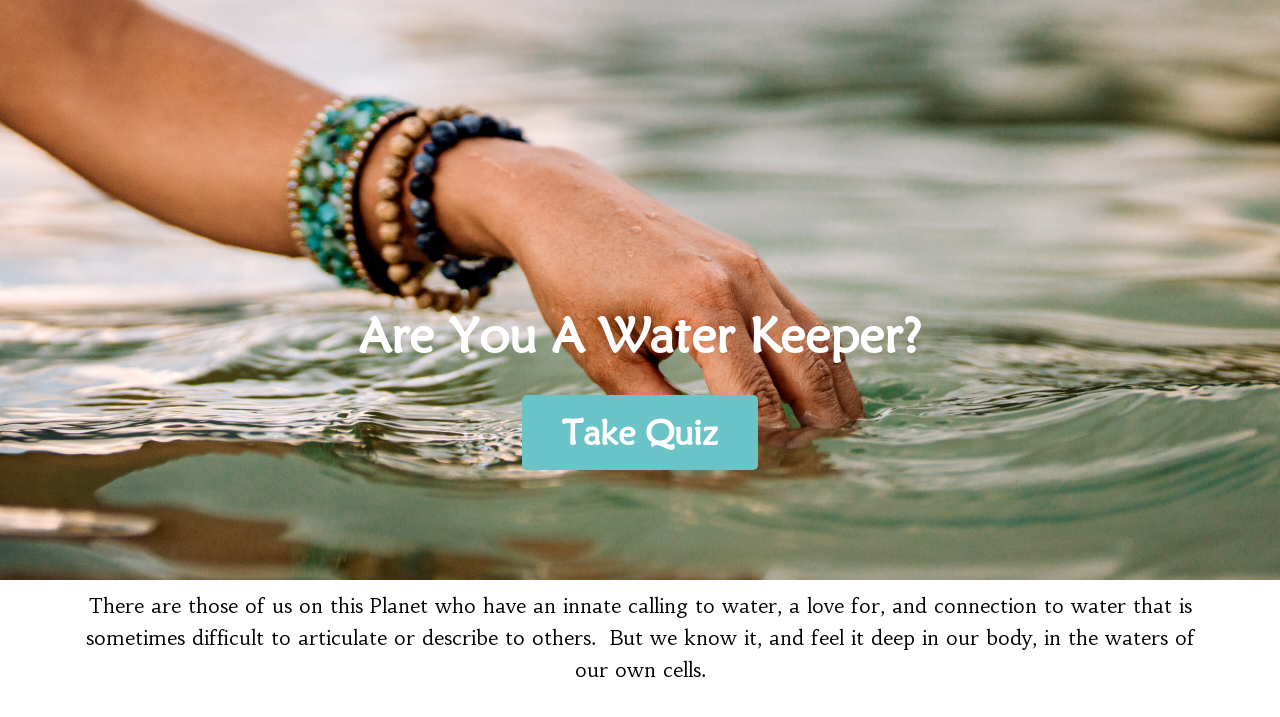

--- FILE ---
content_type: text/css
request_url: https://waterkeeperscommunity.com/wp-content/uploads/elementor/css/post-2438.css?ver=1757064629
body_size: 1646
content:
.elementor-2438 .elementor-element.elementor-element-15bde9b6:not(.elementor-motion-effects-element-type-background), .elementor-2438 .elementor-element.elementor-element-15bde9b6 > .elementor-motion-effects-container > .elementor-motion-effects-layer{background-image:url("https://waterkeeperscommunity.com/wp-content/uploads/2021/09/dsc02006-edit_51419741413_o-scaled.jpg");background-position:bottom center;}.elementor-2438 .elementor-element.elementor-element-15bde9b6 > .elementor-container{max-width:740px;min-height:40vh;}.elementor-2438 .elementor-element.elementor-element-15bde9b6{transition:background 0.3s, border 0.3s, border-radius 0.3s, box-shadow 0.3s;padding:50px 0px 100px 0px;}.elementor-2438 .elementor-element.elementor-element-15bde9b6 > .elementor-background-overlay{transition:background 0.3s, border-radius 0.3s, opacity 0.3s;}.elementor-bc-flex-widget .elementor-2438 .elementor-element.elementor-element-b73c7a2.elementor-column .elementor-widget-wrap{align-items:flex-end;}.elementor-2438 .elementor-element.elementor-element-b73c7a2.elementor-column.elementor-element[data-element_type="column"] > .elementor-widget-wrap.elementor-element-populated{align-content:flex-end;align-items:flex-end;}.elementor-2438 .elementor-element.elementor-element-262fa415{--spacer-size:200px;}.elementor-widget-heading .elementor-heading-title{font-family:var( --e-global-typography-primary-font-family ), Sans-serif;font-weight:var( --e-global-typography-primary-font-weight );color:var( --e-global-color-primary );}.elementor-2438 .elementor-element.elementor-element-41f6e298 > .elementor-widget-container{margin:30px 0px 0px 0px;}.elementor-2438 .elementor-element.elementor-element-41f6e298{text-align:center;}.elementor-2438 .elementor-element.elementor-element-41f6e298 .elementor-heading-title{font-family:"Maiandra GD", Sans-serif;font-size:50px;font-weight:900;text-transform:capitalize;line-height:1em;color:#FFFFFF;}.elementor-widget-button .elementor-button{background-color:var( --e-global-color-accent );font-family:var( --e-global-typography-accent-font-family ), Sans-serif;font-weight:var( --e-global-typography-accent-font-weight );}.elementor-2438 .elementor-element.elementor-element-44dc652 .elementor-button{background-color:#6AC4C7;font-family:"Maiandra GD", Sans-serif;font-size:35px;font-weight:600;}.elementor-2438 .elementor-element.elementor-element-44dc652{width:100%;max-width:100%;}.elementor-2438 .elementor-element.elementor-element-44dc652 > .elementor-widget-container{margin:15px 0px 0px 0px;border-radius:15px 15px 15px 15px;}.elementor-widget-text-editor{color:var( --e-global-color-text );font-family:var( --e-global-typography-text-font-family ), Sans-serif;font-weight:var( --e-global-typography-text-font-weight );}.elementor-widget-text-editor.elementor-drop-cap-view-stacked .elementor-drop-cap{background-color:var( --e-global-color-primary );}.elementor-widget-text-editor.elementor-drop-cap-view-framed .elementor-drop-cap, .elementor-widget-text-editor.elementor-drop-cap-view-default .elementor-drop-cap{color:var( --e-global-color-primary );border-color:var( --e-global-color-primary );}.elementor-2438 .elementor-element.elementor-element-88d8e69{text-align:center;color:#000000;font-family:"Habibi", Sans-serif;font-size:20px;line-height:1.6em;}.elementor-2438 .elementor-element.elementor-element-2cf0f04 .elementor-button{background-color:#6AC4C7;font-family:"Maiandra GD", Sans-serif;font-size:35px;font-weight:600;}.elementor-2438 .elementor-element.elementor-element-2cf0f04{width:100%;max-width:100%;}.elementor-2438 .elementor-element.elementor-element-2cf0f04 > .elementor-widget-container{border-style:double;border-radius:15px 15px 15px 15px;}.elementor-2438 .elementor-element.elementor-element-66d9dc09{margin-top:36px;margin-bottom:0px;}.elementor-2438 .elementor-element.elementor-element-b3e8169 > .elementor-element-populated{transition:background 0.3s, border 0.3s, border-radius 0.3s, box-shadow 0.3s;}.elementor-2438 .elementor-element.elementor-element-b3e8169 > .elementor-element-populated > .elementor-background-overlay{transition:background 0.3s, border-radius 0.3s, opacity 0.3s;}.elementor-widget-image .widget-image-caption{color:var( --e-global-color-text );font-family:var( --e-global-typography-text-font-family ), Sans-serif;font-weight:var( --e-global-typography-text-font-weight );}.elementor-2438 .elementor-element.elementor-element-3541bbf > .elementor-widget-container{margin:0px 0px 0px 0px;}.elementor-2438 .elementor-element.elementor-element-4ef30a5{margin-top:-26px;margin-bottom:0px;}.elementor-2438 .elementor-element.elementor-element-f7e3fff > .elementor-element-populated{margin:0px 0px 0px 0px;--e-column-margin-right:0px;--e-column-margin-left:0px;padding:0px 0px 0px 0px;}.elementor-2438 .elementor-element.elementor-element-0a70036 > .elementor-widget-container{margin:0px 0px 0px -65px;}.elementor-2438 .elementor-element.elementor-element-b5c52a9 > .elementor-element-populated{margin:0px 0px 0px 0px;--e-column-margin-right:0px;--e-column-margin-left:0px;padding:0px 0px 0px 0px;}.elementor-2438 .elementor-element.elementor-element-7bb1d18 > .elementor-widget-container{margin:41px 0px -10px 0px;}.elementor-2438 .elementor-element.elementor-element-7bb1d18 .elementor-heading-title{font-family:"Maiandra GD", Sans-serif;font-size:19px;font-weight:600;color:#000000FA;}.elementor-2438 .elementor-element.elementor-element-eb4ca64 .elementor-heading-title{font-family:"Maiandra GD", Sans-serif;font-size:12px;font-weight:700;font-style:italic;color:#6AC4C7;}.elementor-2438 .elementor-element.elementor-element-26ec4ad3 > .elementor-widget-container{margin:11px 0px -15px 0px;}.elementor-2438 .elementor-element.elementor-element-26ec4ad3 .elementor-heading-title{font-family:"Maiandra GD", Sans-serif;font-size:30px;font-weight:700;letter-spacing:2.8px;color:#6AC4C7;}.elementor-2438 .elementor-element.elementor-element-13eab17b > .elementor-widget-container{margin:14px -1px -1px -1px;}.elementor-2438 .elementor-element.elementor-element-13eab17b{color:#000000;font-family:"Habibi", Sans-serif;font-size:18px;font-weight:500;}.elementor-2438 .elementor-element.elementor-element-bed0f4b .elementor-button{background-color:#6AC4C7;font-family:"Maiandra GD", Sans-serif;font-size:35px;font-weight:600;}.elementor-2438 .elementor-element.elementor-element-bed0f4b{width:100%;max-width:100%;}.elementor-2438 .elementor-element.elementor-element-bed0f4b > .elementor-widget-container{border-style:double;border-radius:15px 15px 15px 15px;}.elementor-2438 .elementor-element.elementor-element-15373a95 > .elementor-container > .elementor-column > .elementor-widget-wrap{align-content:center;align-items:center;}.elementor-2438 .elementor-element.elementor-element-15373a95:not(.elementor-motion-effects-element-type-background), .elementor-2438 .elementor-element.elementor-element-15373a95 > .elementor-motion-effects-container > .elementor-motion-effects-layer{background-color:#f6f6f6;background-image:url("https://waterkeeperscommunity.com/wp-content/uploads/2021/09/dsc02142-edit_51420248654_o-2-scaled.jpg");background-position:center center;background-size:cover;}.elementor-2438 .elementor-element.elementor-element-15373a95 > .elementor-background-overlay{background-color:#2A5302;opacity:0.65;transition:background 0.3s, border-radius 0.3s, opacity 0.3s;}.elementor-2438 .elementor-element.elementor-element-15373a95 .elementor-background-overlay{filter:brightness( 100% ) contrast( 100% ) saturate( 24% ) blur( 0px ) hue-rotate( 0deg );}.elementor-2438 .elementor-element.elementor-element-15373a95{transition:background 0.3s, border 0.3s, border-radius 0.3s, box-shadow 0.3s;margin-top:20px;margin-bottom:0px;padding:0px 0px 0px 0px;z-index:11;}.elementor-2438 .elementor-element.elementor-element-aaee0a > .elementor-element-populated{transition:background 0.3s, border 0.3s, border-radius 0.3s, box-shadow 0.3s;}.elementor-2438 .elementor-element.elementor-element-aaee0a > .elementor-element-populated > .elementor-background-overlay{transition:background 0.3s, border-radius 0.3s, opacity 0.3s;}.elementor-2438 .elementor-element.elementor-element-2f0841bd > .elementor-widget-container{margin:-102px 0px 0px 0px;}.elementor-2438 .elementor-element.elementor-element-2f0841bd img{border-radius:218px 218px 218px 218px;}.elementor-2438 .elementor-element.elementor-element-2ea6ab81 > .elementor-element-populated{transition:background 0.3s, border 0.3s, border-radius 0.3s, box-shadow 0.3s;padding:0px 0px 0px 0px;}.elementor-2438 .elementor-element.elementor-element-2ea6ab81 > .elementor-element-populated > .elementor-background-overlay{transition:background 0.3s, border-radius 0.3s, opacity 0.3s;}.elementor-2438 .elementor-element.elementor-element-727eb5a9{color:#ffffff;font-family:"Montserrat", Sans-serif;font-size:14px;font-weight:300;font-style:italic;line-height:1.5em;letter-spacing:1.5px;}.elementor-2438 .elementor-element.elementor-element-17daa226{color:#FFFFFF;font-family:"Playfair Display", Sans-serif;font-size:22px;}.elementor-2438 .elementor-element.elementor-element-a493e0a > .elementor-container > .elementor-column > .elementor-widget-wrap{align-content:center;align-items:center;}.elementor-2438 .elementor-element.elementor-element-a493e0a:not(.elementor-motion-effects-element-type-background), .elementor-2438 .elementor-element.elementor-element-a493e0a > .elementor-motion-effects-container > .elementor-motion-effects-layer{background-color:#f6f6f6;background-image:url("https://waterkeeperscommunity.com/wp-content/uploads/2021/09/dsc02142-edit_51420248654_o-2-scaled.jpg");background-position:center center;background-size:cover;}.elementor-2438 .elementor-element.elementor-element-a493e0a > .elementor-background-overlay{background-color:#2A5302;opacity:0.65;transition:background 0.3s, border-radius 0.3s, opacity 0.3s;}.elementor-2438 .elementor-element.elementor-element-a493e0a .elementor-background-overlay{filter:brightness( 100% ) contrast( 100% ) saturate( 24% ) blur( 0px ) hue-rotate( 0deg );}.elementor-2438 .elementor-element.elementor-element-a493e0a{transition:background 0.3s, border 0.3s, border-radius 0.3s, box-shadow 0.3s;margin-top:20px;margin-bottom:0px;padding:0px 0px 0px 0px;z-index:11;}.elementor-2438 .elementor-element.elementor-element-9d4fdd4 > .elementor-element-populated{transition:background 0.3s, border 0.3s, border-radius 0.3s, box-shadow 0.3s;}.elementor-2438 .elementor-element.elementor-element-9d4fdd4 > .elementor-element-populated > .elementor-background-overlay{transition:background 0.3s, border-radius 0.3s, opacity 0.3s;}.elementor-2438 .elementor-element.elementor-element-a264f7f > .elementor-widget-container{margin:-75px 0px 0px 0px;}.elementor-2438 .elementor-element.elementor-element-a264f7f img{border-radius:218px 218px 218px 218px;}.elementor-2438 .elementor-element.elementor-element-a0f8f71 > .elementor-element-populated{transition:background 0.3s, border 0.3s, border-radius 0.3s, box-shadow 0.3s;padding:0px 0px 0px 0px;}.elementor-2438 .elementor-element.elementor-element-a0f8f71 > .elementor-element-populated > .elementor-background-overlay{transition:background 0.3s, border-radius 0.3s, opacity 0.3s;}.elementor-2438 .elementor-element.elementor-element-4496246{color:#ffffff;font-family:"Montserrat", Sans-serif;font-size:14px;font-weight:300;font-style:italic;line-height:1.5em;letter-spacing:1.5px;}.elementor-2438 .elementor-element.elementor-element-8b90361{color:#FFFFFF;font-family:"Playfair Display", Sans-serif;font-size:22px;}.elementor-2438 .elementor-element.elementor-element-deb45be > .elementor-container > .elementor-column > .elementor-widget-wrap{align-content:center;align-items:center;}.elementor-2438 .elementor-element.elementor-element-deb45be:not(.elementor-motion-effects-element-type-background), .elementor-2438 .elementor-element.elementor-element-deb45be > .elementor-motion-effects-container > .elementor-motion-effects-layer{background-color:#f6f6f6;background-image:url("https://waterkeeperscommunity.com/wp-content/uploads/2021/09/dsc02142-edit_51420248654_o-2-scaled.jpg");background-position:center center;background-size:cover;}.elementor-2438 .elementor-element.elementor-element-deb45be > .elementor-background-overlay{background-color:#2A5302;opacity:0.65;transition:background 0.3s, border-radius 0.3s, opacity 0.3s;}.elementor-2438 .elementor-element.elementor-element-deb45be .elementor-background-overlay{filter:brightness( 100% ) contrast( 100% ) saturate( 24% ) blur( 0px ) hue-rotate( 0deg );}.elementor-2438 .elementor-element.elementor-element-deb45be{transition:background 0.3s, border 0.3s, border-radius 0.3s, box-shadow 0.3s;margin-top:20px;margin-bottom:0px;padding:0px 0px 0px 0px;z-index:11;}.elementor-2438 .elementor-element.elementor-element-f8c8eed > .elementor-element-populated{transition:background 0.3s, border 0.3s, border-radius 0.3s, box-shadow 0.3s;}.elementor-2438 .elementor-element.elementor-element-f8c8eed > .elementor-element-populated > .elementor-background-overlay{transition:background 0.3s, border-radius 0.3s, opacity 0.3s;}.elementor-2438 .elementor-element.elementor-element-5df2a93 > .elementor-widget-container{margin:-52px 0px 0px 0px;}.elementor-2438 .elementor-element.elementor-element-5df2a93 img{border-radius:218px 218px 218px 218px;}.elementor-2438 .elementor-element.elementor-element-f913c88 > .elementor-element-populated{transition:background 0.3s, border 0.3s, border-radius 0.3s, box-shadow 0.3s;padding:0px 0px 0px 0px;}.elementor-2438 .elementor-element.elementor-element-f913c88 > .elementor-element-populated > .elementor-background-overlay{transition:background 0.3s, border-radius 0.3s, opacity 0.3s;}.elementor-2438 .elementor-element.elementor-element-90f142e{color:#ffffff;font-family:"Montserrat", Sans-serif;font-size:14px;font-weight:300;font-style:italic;line-height:1.5em;letter-spacing:1.5px;}.elementor-2438 .elementor-element.elementor-element-4b961cb{color:#FFFFFF;font-family:"Playfair Display", Sans-serif;font-size:22px;}.elementor-2438 .elementor-element.elementor-element-ee47a52 > .elementor-container > .elementor-column > .elementor-widget-wrap{align-content:center;align-items:center;}.elementor-2438 .elementor-element.elementor-element-ee47a52:not(.elementor-motion-effects-element-type-background), .elementor-2438 .elementor-element.elementor-element-ee47a52 > .elementor-motion-effects-container > .elementor-motion-effects-layer{background-color:#f6f6f6;background-image:url("https://waterkeeperscommunity.com/wp-content/uploads/2021/09/dsc02142-edit_51420248654_o-2-scaled.jpg");background-position:center center;background-size:cover;}.elementor-2438 .elementor-element.elementor-element-ee47a52 > .elementor-background-overlay{background-color:#2A5302;opacity:0.65;transition:background 0.3s, border-radius 0.3s, opacity 0.3s;}.elementor-2438 .elementor-element.elementor-element-ee47a52 .elementor-background-overlay{filter:brightness( 100% ) contrast( 100% ) saturate( 24% ) blur( 0px ) hue-rotate( 0deg );}.elementor-2438 .elementor-element.elementor-element-ee47a52{transition:background 0.3s, border 0.3s, border-radius 0.3s, box-shadow 0.3s;margin-top:20px;margin-bottom:0px;padding:0px 0px 0px 0px;z-index:11;}.elementor-2438 .elementor-element.elementor-element-42b6610 > .elementor-element-populated{transition:background 0.3s, border 0.3s, border-radius 0.3s, box-shadow 0.3s;}.elementor-2438 .elementor-element.elementor-element-42b6610 > .elementor-element-populated > .elementor-background-overlay{transition:background 0.3s, border-radius 0.3s, opacity 0.3s;}.elementor-2438 .elementor-element.elementor-element-b8355c6 > .elementor-widget-container{margin:-83px 0px 0px 0px;}.elementor-2438 .elementor-element.elementor-element-b8355c6 img{border-radius:218px 218px 218px 218px;}.elementor-2438 .elementor-element.elementor-element-6f0855f > .elementor-element-populated{transition:background 0.3s, border 0.3s, border-radius 0.3s, box-shadow 0.3s;padding:0px 0px 0px 0px;}.elementor-2438 .elementor-element.elementor-element-6f0855f > .elementor-element-populated > .elementor-background-overlay{transition:background 0.3s, border-radius 0.3s, opacity 0.3s;}.elementor-2438 .elementor-element.elementor-element-bb4ce5c{color:#ffffff;font-family:"Montserrat", Sans-serif;font-size:14px;font-weight:300;font-style:italic;line-height:1.5em;letter-spacing:1.5px;}.elementor-2438 .elementor-element.elementor-element-dc42787{color:#FFFFFF;font-family:"Playfair Display", Sans-serif;font-size:22px;}.elementor-2438 .elementor-element.elementor-element-d0e09d8 .elementor-button{background-color:#6AC4C7;font-family:"Maiandra GD", Sans-serif;font-size:35px;font-weight:600;}.elementor-2438 .elementor-element.elementor-element-d0e09d8{width:100%;max-width:100%;}.elementor-2438 .elementor-element.elementor-element-d0e09d8 > .elementor-widget-container{border-style:double;border-radius:15px 15px 15px 15px;}@media(min-width:768px){.elementor-2438 .elementor-element.elementor-element-f7e3fff{width:51.309%;}.elementor-2438 .elementor-element.elementor-element-b5c52a9{width:48.597%;}.elementor-2438 .elementor-element.elementor-element-aaee0a{width:36.404%;}.elementor-2438 .elementor-element.elementor-element-2ea6ab81{width:63.596%;}.elementor-2438 .elementor-element.elementor-element-9d4fdd4{width:36.404%;}.elementor-2438 .elementor-element.elementor-element-a0f8f71{width:63.596%;}.elementor-2438 .elementor-element.elementor-element-f8c8eed{width:36.404%;}.elementor-2438 .elementor-element.elementor-element-f913c88{width:63.596%;}.elementor-2438 .elementor-element.elementor-element-42b6610{width:36.404%;}.elementor-2438 .elementor-element.elementor-element-6f0855f{width:63.596%;}}@media(max-width:1024px){.elementor-2438 .elementor-element.elementor-element-15bde9b6:not(.elementor-motion-effects-element-type-background), .elementor-2438 .elementor-element.elementor-element-15bde9b6 > .elementor-motion-effects-container > .elementor-motion-effects-layer{background-position:center center;}.elementor-2438 .elementor-element.elementor-element-41f6e298 .elementor-heading-title{font-size:50px;}.elementor-2438 .elementor-element.elementor-element-0a70036 img{max-width:55%;}}@media(max-width:767px){.elementor-2438 .elementor-element.elementor-element-15bde9b6 > .elementor-container{min-height:88vh;}.elementor-2438 .elementor-element.elementor-element-15bde9b6{padding:0em 0em 0em 0em;}.elementor-2438 .elementor-element.elementor-element-41f6e298 > .elementor-widget-container{margin:74px 0px 0px 0px;}.elementor-2438 .elementor-element.elementor-element-41f6e298 .elementor-heading-title{font-size:2rem;}.elementor-2438 .elementor-element.elementor-element-44dc652 .elementor-button{font-size:30px;}.elementor-2438 .elementor-element.elementor-element-88d8e69{font-size:18px;}.elementor-2438 .elementor-element.elementor-element-2cf0f04 .elementor-button{font-size:30px;}.elementor-2438 .elementor-element.elementor-element-66d9dc09{margin-top:-87px;margin-bottom:0px;}.elementor-2438 .elementor-element.elementor-element-0a70036{text-align:center;}.elementor-2438 .elementor-element.elementor-element-7bb1d18{text-align:center;}.elementor-2438 .elementor-element.elementor-element-eb4ca64{text-align:center;}.elementor-2438 .elementor-element.elementor-element-26ec4ad3{text-align:center;}.elementor-2438 .elementor-element.elementor-element-13eab17b{text-align:center;font-size:16px;}.elementor-2438 .elementor-element.elementor-element-bed0f4b .elementor-button{font-size:30px;}.elementor-2438 .elementor-element.elementor-element-15373a95{padding:20px 0px 50px 0px;}.elementor-2438 .elementor-element.elementor-element-2f0841bd > .elementor-widget-container{margin:-22px 0px 0px 0px;}.elementor-2438 .elementor-element.elementor-element-3570f845{margin-top:7px;margin-bottom:0px;}.elementor-2438 .elementor-element.elementor-element-417ac717 > .elementor-element-populated{margin:0px 0px -71px 0px;--e-column-margin-right:0px;--e-column-margin-left:0px;}.elementor-2438 .elementor-element.elementor-element-727eb5a9{text-align:center;font-size:13px;}.elementor-2438 .elementor-element.elementor-element-17daa226{text-align:center;}.elementor-2438 .elementor-element.elementor-element-a493e0a{padding:20px 0px 50px 0px;}.elementor-2438 .elementor-element.elementor-element-a264f7f > .elementor-widget-container{margin:-56px 0px 0px 0px;}.elementor-2438 .elementor-element.elementor-element-b326df6{margin-top:-19px;margin-bottom:0px;}.elementor-2438 .elementor-element.elementor-element-c03515a > .elementor-element-populated{margin:0px 0px -71px 0px;--e-column-margin-right:0px;--e-column-margin-left:0px;}.elementor-2438 .elementor-element.elementor-element-4496246{text-align:center;font-size:13px;}.elementor-2438 .elementor-element.elementor-element-8b90361{text-align:center;}.elementor-2438 .elementor-element.elementor-element-deb45be{padding:20px 0px 50px 0px;}.elementor-2438 .elementor-element.elementor-element-5df2a93 > .elementor-widget-container{margin:-56px 0px 0px 0px;}.elementor-2438 .elementor-element.elementor-element-653f598{margin-top:-20px;margin-bottom:0px;}.elementor-2438 .elementor-element.elementor-element-85fb143 > .elementor-element-populated{margin:0px 0px -71px 0px;--e-column-margin-right:0px;--e-column-margin-left:0px;}.elementor-2438 .elementor-element.elementor-element-90f142e{text-align:center;font-size:13px;}.elementor-2438 .elementor-element.elementor-element-4b961cb{text-align:center;}.elementor-2438 .elementor-element.elementor-element-ee47a52{padding:20px 0px 50px 0px;}.elementor-2438 .elementor-element.elementor-element-b8355c6 > .elementor-widget-container{margin:-56px 0px 0px 0px;}.elementor-2438 .elementor-element.elementor-element-008e67a{margin-top:-13px;margin-bottom:0px;}.elementor-2438 .elementor-element.elementor-element-5c4a1a6 > .elementor-element-populated{margin:0px 0px -71px 0px;--e-column-margin-right:0px;--e-column-margin-left:0px;}.elementor-2438 .elementor-element.elementor-element-bb4ce5c{text-align:center;font-size:13px;}.elementor-2438 .elementor-element.elementor-element-dc42787{text-align:center;}.elementor-2438 .elementor-element.elementor-element-d0e09d8 .elementor-button{font-size:30px;}}@media(min-width:1025px){.elementor-2438 .elementor-element.elementor-element-15bde9b6:not(.elementor-motion-effects-element-type-background), .elementor-2438 .elementor-element.elementor-element-15bde9b6 > .elementor-motion-effects-container > .elementor-motion-effects-layer{background-attachment:fixed;}}

--- FILE ---
content_type: text/plain
request_url: https://www.google-analytics.com/j/collect?v=1&_v=j102&a=195963025&t=pageview&_s=1&dl=https%3A%2F%2Fwaterkeeperscommunity.com%2Fwater-keeper-quiz%2F&ul=en-us%40posix&dt=Water%20Keeper%20Quiz%20%E2%80%93%20Water%20Keepers%20Community&sr=1280x720&vp=1280x720&_u=YEBAAEABAAAAACAAI~&jid=547190415&gjid=658830361&cid=661800164.1770135186&tid=UA-205946421-1&_gid=1682452164.1770135186&_r=1&_slc=1&gtm=45He61u1n81P2T6WLMv850539683za200zd850539683&gcd=13l3l3l3l1l1&dma=0&tag_exp=103116026~103200004~104527907~104528500~104684208~104684211~115616986~115938466~115938469~116185181~116185182~116988315~117041588&z=654355972
body_size: -453
content:
2,cG-K50E6CP4TP